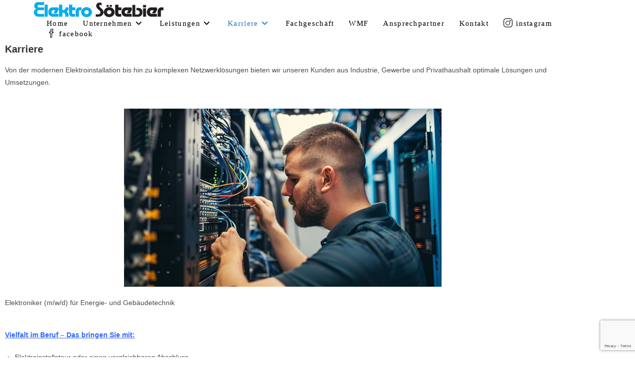

--- FILE ---
content_type: text/html; charset=utf-8
request_url: https://www.google.com/recaptcha/api2/anchor?ar=1&k=6LcKu4kqAAAAAFg2sdKDJY01bcYMhzBklr2hPfe_&co=aHR0cHM6Ly9lbGVrdHJvLXNvZXRlYmllci5jb206NDQz&hl=en&v=PoyoqOPhxBO7pBk68S4YbpHZ&size=invisible&anchor-ms=20000&execute-ms=30000&cb=46cbzgyuuud
body_size: 48621
content:
<!DOCTYPE HTML><html dir="ltr" lang="en"><head><meta http-equiv="Content-Type" content="text/html; charset=UTF-8">
<meta http-equiv="X-UA-Compatible" content="IE=edge">
<title>reCAPTCHA</title>
<style type="text/css">
/* cyrillic-ext */
@font-face {
  font-family: 'Roboto';
  font-style: normal;
  font-weight: 400;
  font-stretch: 100%;
  src: url(//fonts.gstatic.com/s/roboto/v48/KFO7CnqEu92Fr1ME7kSn66aGLdTylUAMa3GUBHMdazTgWw.woff2) format('woff2');
  unicode-range: U+0460-052F, U+1C80-1C8A, U+20B4, U+2DE0-2DFF, U+A640-A69F, U+FE2E-FE2F;
}
/* cyrillic */
@font-face {
  font-family: 'Roboto';
  font-style: normal;
  font-weight: 400;
  font-stretch: 100%;
  src: url(//fonts.gstatic.com/s/roboto/v48/KFO7CnqEu92Fr1ME7kSn66aGLdTylUAMa3iUBHMdazTgWw.woff2) format('woff2');
  unicode-range: U+0301, U+0400-045F, U+0490-0491, U+04B0-04B1, U+2116;
}
/* greek-ext */
@font-face {
  font-family: 'Roboto';
  font-style: normal;
  font-weight: 400;
  font-stretch: 100%;
  src: url(//fonts.gstatic.com/s/roboto/v48/KFO7CnqEu92Fr1ME7kSn66aGLdTylUAMa3CUBHMdazTgWw.woff2) format('woff2');
  unicode-range: U+1F00-1FFF;
}
/* greek */
@font-face {
  font-family: 'Roboto';
  font-style: normal;
  font-weight: 400;
  font-stretch: 100%;
  src: url(//fonts.gstatic.com/s/roboto/v48/KFO7CnqEu92Fr1ME7kSn66aGLdTylUAMa3-UBHMdazTgWw.woff2) format('woff2');
  unicode-range: U+0370-0377, U+037A-037F, U+0384-038A, U+038C, U+038E-03A1, U+03A3-03FF;
}
/* math */
@font-face {
  font-family: 'Roboto';
  font-style: normal;
  font-weight: 400;
  font-stretch: 100%;
  src: url(//fonts.gstatic.com/s/roboto/v48/KFO7CnqEu92Fr1ME7kSn66aGLdTylUAMawCUBHMdazTgWw.woff2) format('woff2');
  unicode-range: U+0302-0303, U+0305, U+0307-0308, U+0310, U+0312, U+0315, U+031A, U+0326-0327, U+032C, U+032F-0330, U+0332-0333, U+0338, U+033A, U+0346, U+034D, U+0391-03A1, U+03A3-03A9, U+03B1-03C9, U+03D1, U+03D5-03D6, U+03F0-03F1, U+03F4-03F5, U+2016-2017, U+2034-2038, U+203C, U+2040, U+2043, U+2047, U+2050, U+2057, U+205F, U+2070-2071, U+2074-208E, U+2090-209C, U+20D0-20DC, U+20E1, U+20E5-20EF, U+2100-2112, U+2114-2115, U+2117-2121, U+2123-214F, U+2190, U+2192, U+2194-21AE, U+21B0-21E5, U+21F1-21F2, U+21F4-2211, U+2213-2214, U+2216-22FF, U+2308-230B, U+2310, U+2319, U+231C-2321, U+2336-237A, U+237C, U+2395, U+239B-23B7, U+23D0, U+23DC-23E1, U+2474-2475, U+25AF, U+25B3, U+25B7, U+25BD, U+25C1, U+25CA, U+25CC, U+25FB, U+266D-266F, U+27C0-27FF, U+2900-2AFF, U+2B0E-2B11, U+2B30-2B4C, U+2BFE, U+3030, U+FF5B, U+FF5D, U+1D400-1D7FF, U+1EE00-1EEFF;
}
/* symbols */
@font-face {
  font-family: 'Roboto';
  font-style: normal;
  font-weight: 400;
  font-stretch: 100%;
  src: url(//fonts.gstatic.com/s/roboto/v48/KFO7CnqEu92Fr1ME7kSn66aGLdTylUAMaxKUBHMdazTgWw.woff2) format('woff2');
  unicode-range: U+0001-000C, U+000E-001F, U+007F-009F, U+20DD-20E0, U+20E2-20E4, U+2150-218F, U+2190, U+2192, U+2194-2199, U+21AF, U+21E6-21F0, U+21F3, U+2218-2219, U+2299, U+22C4-22C6, U+2300-243F, U+2440-244A, U+2460-24FF, U+25A0-27BF, U+2800-28FF, U+2921-2922, U+2981, U+29BF, U+29EB, U+2B00-2BFF, U+4DC0-4DFF, U+FFF9-FFFB, U+10140-1018E, U+10190-1019C, U+101A0, U+101D0-101FD, U+102E0-102FB, U+10E60-10E7E, U+1D2C0-1D2D3, U+1D2E0-1D37F, U+1F000-1F0FF, U+1F100-1F1AD, U+1F1E6-1F1FF, U+1F30D-1F30F, U+1F315, U+1F31C, U+1F31E, U+1F320-1F32C, U+1F336, U+1F378, U+1F37D, U+1F382, U+1F393-1F39F, U+1F3A7-1F3A8, U+1F3AC-1F3AF, U+1F3C2, U+1F3C4-1F3C6, U+1F3CA-1F3CE, U+1F3D4-1F3E0, U+1F3ED, U+1F3F1-1F3F3, U+1F3F5-1F3F7, U+1F408, U+1F415, U+1F41F, U+1F426, U+1F43F, U+1F441-1F442, U+1F444, U+1F446-1F449, U+1F44C-1F44E, U+1F453, U+1F46A, U+1F47D, U+1F4A3, U+1F4B0, U+1F4B3, U+1F4B9, U+1F4BB, U+1F4BF, U+1F4C8-1F4CB, U+1F4D6, U+1F4DA, U+1F4DF, U+1F4E3-1F4E6, U+1F4EA-1F4ED, U+1F4F7, U+1F4F9-1F4FB, U+1F4FD-1F4FE, U+1F503, U+1F507-1F50B, U+1F50D, U+1F512-1F513, U+1F53E-1F54A, U+1F54F-1F5FA, U+1F610, U+1F650-1F67F, U+1F687, U+1F68D, U+1F691, U+1F694, U+1F698, U+1F6AD, U+1F6B2, U+1F6B9-1F6BA, U+1F6BC, U+1F6C6-1F6CF, U+1F6D3-1F6D7, U+1F6E0-1F6EA, U+1F6F0-1F6F3, U+1F6F7-1F6FC, U+1F700-1F7FF, U+1F800-1F80B, U+1F810-1F847, U+1F850-1F859, U+1F860-1F887, U+1F890-1F8AD, U+1F8B0-1F8BB, U+1F8C0-1F8C1, U+1F900-1F90B, U+1F93B, U+1F946, U+1F984, U+1F996, U+1F9E9, U+1FA00-1FA6F, U+1FA70-1FA7C, U+1FA80-1FA89, U+1FA8F-1FAC6, U+1FACE-1FADC, U+1FADF-1FAE9, U+1FAF0-1FAF8, U+1FB00-1FBFF;
}
/* vietnamese */
@font-face {
  font-family: 'Roboto';
  font-style: normal;
  font-weight: 400;
  font-stretch: 100%;
  src: url(//fonts.gstatic.com/s/roboto/v48/KFO7CnqEu92Fr1ME7kSn66aGLdTylUAMa3OUBHMdazTgWw.woff2) format('woff2');
  unicode-range: U+0102-0103, U+0110-0111, U+0128-0129, U+0168-0169, U+01A0-01A1, U+01AF-01B0, U+0300-0301, U+0303-0304, U+0308-0309, U+0323, U+0329, U+1EA0-1EF9, U+20AB;
}
/* latin-ext */
@font-face {
  font-family: 'Roboto';
  font-style: normal;
  font-weight: 400;
  font-stretch: 100%;
  src: url(//fonts.gstatic.com/s/roboto/v48/KFO7CnqEu92Fr1ME7kSn66aGLdTylUAMa3KUBHMdazTgWw.woff2) format('woff2');
  unicode-range: U+0100-02BA, U+02BD-02C5, U+02C7-02CC, U+02CE-02D7, U+02DD-02FF, U+0304, U+0308, U+0329, U+1D00-1DBF, U+1E00-1E9F, U+1EF2-1EFF, U+2020, U+20A0-20AB, U+20AD-20C0, U+2113, U+2C60-2C7F, U+A720-A7FF;
}
/* latin */
@font-face {
  font-family: 'Roboto';
  font-style: normal;
  font-weight: 400;
  font-stretch: 100%;
  src: url(//fonts.gstatic.com/s/roboto/v48/KFO7CnqEu92Fr1ME7kSn66aGLdTylUAMa3yUBHMdazQ.woff2) format('woff2');
  unicode-range: U+0000-00FF, U+0131, U+0152-0153, U+02BB-02BC, U+02C6, U+02DA, U+02DC, U+0304, U+0308, U+0329, U+2000-206F, U+20AC, U+2122, U+2191, U+2193, U+2212, U+2215, U+FEFF, U+FFFD;
}
/* cyrillic-ext */
@font-face {
  font-family: 'Roboto';
  font-style: normal;
  font-weight: 500;
  font-stretch: 100%;
  src: url(//fonts.gstatic.com/s/roboto/v48/KFO7CnqEu92Fr1ME7kSn66aGLdTylUAMa3GUBHMdazTgWw.woff2) format('woff2');
  unicode-range: U+0460-052F, U+1C80-1C8A, U+20B4, U+2DE0-2DFF, U+A640-A69F, U+FE2E-FE2F;
}
/* cyrillic */
@font-face {
  font-family: 'Roboto';
  font-style: normal;
  font-weight: 500;
  font-stretch: 100%;
  src: url(//fonts.gstatic.com/s/roboto/v48/KFO7CnqEu92Fr1ME7kSn66aGLdTylUAMa3iUBHMdazTgWw.woff2) format('woff2');
  unicode-range: U+0301, U+0400-045F, U+0490-0491, U+04B0-04B1, U+2116;
}
/* greek-ext */
@font-face {
  font-family: 'Roboto';
  font-style: normal;
  font-weight: 500;
  font-stretch: 100%;
  src: url(//fonts.gstatic.com/s/roboto/v48/KFO7CnqEu92Fr1ME7kSn66aGLdTylUAMa3CUBHMdazTgWw.woff2) format('woff2');
  unicode-range: U+1F00-1FFF;
}
/* greek */
@font-face {
  font-family: 'Roboto';
  font-style: normal;
  font-weight: 500;
  font-stretch: 100%;
  src: url(//fonts.gstatic.com/s/roboto/v48/KFO7CnqEu92Fr1ME7kSn66aGLdTylUAMa3-UBHMdazTgWw.woff2) format('woff2');
  unicode-range: U+0370-0377, U+037A-037F, U+0384-038A, U+038C, U+038E-03A1, U+03A3-03FF;
}
/* math */
@font-face {
  font-family: 'Roboto';
  font-style: normal;
  font-weight: 500;
  font-stretch: 100%;
  src: url(//fonts.gstatic.com/s/roboto/v48/KFO7CnqEu92Fr1ME7kSn66aGLdTylUAMawCUBHMdazTgWw.woff2) format('woff2');
  unicode-range: U+0302-0303, U+0305, U+0307-0308, U+0310, U+0312, U+0315, U+031A, U+0326-0327, U+032C, U+032F-0330, U+0332-0333, U+0338, U+033A, U+0346, U+034D, U+0391-03A1, U+03A3-03A9, U+03B1-03C9, U+03D1, U+03D5-03D6, U+03F0-03F1, U+03F4-03F5, U+2016-2017, U+2034-2038, U+203C, U+2040, U+2043, U+2047, U+2050, U+2057, U+205F, U+2070-2071, U+2074-208E, U+2090-209C, U+20D0-20DC, U+20E1, U+20E5-20EF, U+2100-2112, U+2114-2115, U+2117-2121, U+2123-214F, U+2190, U+2192, U+2194-21AE, U+21B0-21E5, U+21F1-21F2, U+21F4-2211, U+2213-2214, U+2216-22FF, U+2308-230B, U+2310, U+2319, U+231C-2321, U+2336-237A, U+237C, U+2395, U+239B-23B7, U+23D0, U+23DC-23E1, U+2474-2475, U+25AF, U+25B3, U+25B7, U+25BD, U+25C1, U+25CA, U+25CC, U+25FB, U+266D-266F, U+27C0-27FF, U+2900-2AFF, U+2B0E-2B11, U+2B30-2B4C, U+2BFE, U+3030, U+FF5B, U+FF5D, U+1D400-1D7FF, U+1EE00-1EEFF;
}
/* symbols */
@font-face {
  font-family: 'Roboto';
  font-style: normal;
  font-weight: 500;
  font-stretch: 100%;
  src: url(//fonts.gstatic.com/s/roboto/v48/KFO7CnqEu92Fr1ME7kSn66aGLdTylUAMaxKUBHMdazTgWw.woff2) format('woff2');
  unicode-range: U+0001-000C, U+000E-001F, U+007F-009F, U+20DD-20E0, U+20E2-20E4, U+2150-218F, U+2190, U+2192, U+2194-2199, U+21AF, U+21E6-21F0, U+21F3, U+2218-2219, U+2299, U+22C4-22C6, U+2300-243F, U+2440-244A, U+2460-24FF, U+25A0-27BF, U+2800-28FF, U+2921-2922, U+2981, U+29BF, U+29EB, U+2B00-2BFF, U+4DC0-4DFF, U+FFF9-FFFB, U+10140-1018E, U+10190-1019C, U+101A0, U+101D0-101FD, U+102E0-102FB, U+10E60-10E7E, U+1D2C0-1D2D3, U+1D2E0-1D37F, U+1F000-1F0FF, U+1F100-1F1AD, U+1F1E6-1F1FF, U+1F30D-1F30F, U+1F315, U+1F31C, U+1F31E, U+1F320-1F32C, U+1F336, U+1F378, U+1F37D, U+1F382, U+1F393-1F39F, U+1F3A7-1F3A8, U+1F3AC-1F3AF, U+1F3C2, U+1F3C4-1F3C6, U+1F3CA-1F3CE, U+1F3D4-1F3E0, U+1F3ED, U+1F3F1-1F3F3, U+1F3F5-1F3F7, U+1F408, U+1F415, U+1F41F, U+1F426, U+1F43F, U+1F441-1F442, U+1F444, U+1F446-1F449, U+1F44C-1F44E, U+1F453, U+1F46A, U+1F47D, U+1F4A3, U+1F4B0, U+1F4B3, U+1F4B9, U+1F4BB, U+1F4BF, U+1F4C8-1F4CB, U+1F4D6, U+1F4DA, U+1F4DF, U+1F4E3-1F4E6, U+1F4EA-1F4ED, U+1F4F7, U+1F4F9-1F4FB, U+1F4FD-1F4FE, U+1F503, U+1F507-1F50B, U+1F50D, U+1F512-1F513, U+1F53E-1F54A, U+1F54F-1F5FA, U+1F610, U+1F650-1F67F, U+1F687, U+1F68D, U+1F691, U+1F694, U+1F698, U+1F6AD, U+1F6B2, U+1F6B9-1F6BA, U+1F6BC, U+1F6C6-1F6CF, U+1F6D3-1F6D7, U+1F6E0-1F6EA, U+1F6F0-1F6F3, U+1F6F7-1F6FC, U+1F700-1F7FF, U+1F800-1F80B, U+1F810-1F847, U+1F850-1F859, U+1F860-1F887, U+1F890-1F8AD, U+1F8B0-1F8BB, U+1F8C0-1F8C1, U+1F900-1F90B, U+1F93B, U+1F946, U+1F984, U+1F996, U+1F9E9, U+1FA00-1FA6F, U+1FA70-1FA7C, U+1FA80-1FA89, U+1FA8F-1FAC6, U+1FACE-1FADC, U+1FADF-1FAE9, U+1FAF0-1FAF8, U+1FB00-1FBFF;
}
/* vietnamese */
@font-face {
  font-family: 'Roboto';
  font-style: normal;
  font-weight: 500;
  font-stretch: 100%;
  src: url(//fonts.gstatic.com/s/roboto/v48/KFO7CnqEu92Fr1ME7kSn66aGLdTylUAMa3OUBHMdazTgWw.woff2) format('woff2');
  unicode-range: U+0102-0103, U+0110-0111, U+0128-0129, U+0168-0169, U+01A0-01A1, U+01AF-01B0, U+0300-0301, U+0303-0304, U+0308-0309, U+0323, U+0329, U+1EA0-1EF9, U+20AB;
}
/* latin-ext */
@font-face {
  font-family: 'Roboto';
  font-style: normal;
  font-weight: 500;
  font-stretch: 100%;
  src: url(//fonts.gstatic.com/s/roboto/v48/KFO7CnqEu92Fr1ME7kSn66aGLdTylUAMa3KUBHMdazTgWw.woff2) format('woff2');
  unicode-range: U+0100-02BA, U+02BD-02C5, U+02C7-02CC, U+02CE-02D7, U+02DD-02FF, U+0304, U+0308, U+0329, U+1D00-1DBF, U+1E00-1E9F, U+1EF2-1EFF, U+2020, U+20A0-20AB, U+20AD-20C0, U+2113, U+2C60-2C7F, U+A720-A7FF;
}
/* latin */
@font-face {
  font-family: 'Roboto';
  font-style: normal;
  font-weight: 500;
  font-stretch: 100%;
  src: url(//fonts.gstatic.com/s/roboto/v48/KFO7CnqEu92Fr1ME7kSn66aGLdTylUAMa3yUBHMdazQ.woff2) format('woff2');
  unicode-range: U+0000-00FF, U+0131, U+0152-0153, U+02BB-02BC, U+02C6, U+02DA, U+02DC, U+0304, U+0308, U+0329, U+2000-206F, U+20AC, U+2122, U+2191, U+2193, U+2212, U+2215, U+FEFF, U+FFFD;
}
/* cyrillic-ext */
@font-face {
  font-family: 'Roboto';
  font-style: normal;
  font-weight: 900;
  font-stretch: 100%;
  src: url(//fonts.gstatic.com/s/roboto/v48/KFO7CnqEu92Fr1ME7kSn66aGLdTylUAMa3GUBHMdazTgWw.woff2) format('woff2');
  unicode-range: U+0460-052F, U+1C80-1C8A, U+20B4, U+2DE0-2DFF, U+A640-A69F, U+FE2E-FE2F;
}
/* cyrillic */
@font-face {
  font-family: 'Roboto';
  font-style: normal;
  font-weight: 900;
  font-stretch: 100%;
  src: url(//fonts.gstatic.com/s/roboto/v48/KFO7CnqEu92Fr1ME7kSn66aGLdTylUAMa3iUBHMdazTgWw.woff2) format('woff2');
  unicode-range: U+0301, U+0400-045F, U+0490-0491, U+04B0-04B1, U+2116;
}
/* greek-ext */
@font-face {
  font-family: 'Roboto';
  font-style: normal;
  font-weight: 900;
  font-stretch: 100%;
  src: url(//fonts.gstatic.com/s/roboto/v48/KFO7CnqEu92Fr1ME7kSn66aGLdTylUAMa3CUBHMdazTgWw.woff2) format('woff2');
  unicode-range: U+1F00-1FFF;
}
/* greek */
@font-face {
  font-family: 'Roboto';
  font-style: normal;
  font-weight: 900;
  font-stretch: 100%;
  src: url(//fonts.gstatic.com/s/roboto/v48/KFO7CnqEu92Fr1ME7kSn66aGLdTylUAMa3-UBHMdazTgWw.woff2) format('woff2');
  unicode-range: U+0370-0377, U+037A-037F, U+0384-038A, U+038C, U+038E-03A1, U+03A3-03FF;
}
/* math */
@font-face {
  font-family: 'Roboto';
  font-style: normal;
  font-weight: 900;
  font-stretch: 100%;
  src: url(//fonts.gstatic.com/s/roboto/v48/KFO7CnqEu92Fr1ME7kSn66aGLdTylUAMawCUBHMdazTgWw.woff2) format('woff2');
  unicode-range: U+0302-0303, U+0305, U+0307-0308, U+0310, U+0312, U+0315, U+031A, U+0326-0327, U+032C, U+032F-0330, U+0332-0333, U+0338, U+033A, U+0346, U+034D, U+0391-03A1, U+03A3-03A9, U+03B1-03C9, U+03D1, U+03D5-03D6, U+03F0-03F1, U+03F4-03F5, U+2016-2017, U+2034-2038, U+203C, U+2040, U+2043, U+2047, U+2050, U+2057, U+205F, U+2070-2071, U+2074-208E, U+2090-209C, U+20D0-20DC, U+20E1, U+20E5-20EF, U+2100-2112, U+2114-2115, U+2117-2121, U+2123-214F, U+2190, U+2192, U+2194-21AE, U+21B0-21E5, U+21F1-21F2, U+21F4-2211, U+2213-2214, U+2216-22FF, U+2308-230B, U+2310, U+2319, U+231C-2321, U+2336-237A, U+237C, U+2395, U+239B-23B7, U+23D0, U+23DC-23E1, U+2474-2475, U+25AF, U+25B3, U+25B7, U+25BD, U+25C1, U+25CA, U+25CC, U+25FB, U+266D-266F, U+27C0-27FF, U+2900-2AFF, U+2B0E-2B11, U+2B30-2B4C, U+2BFE, U+3030, U+FF5B, U+FF5D, U+1D400-1D7FF, U+1EE00-1EEFF;
}
/* symbols */
@font-face {
  font-family: 'Roboto';
  font-style: normal;
  font-weight: 900;
  font-stretch: 100%;
  src: url(//fonts.gstatic.com/s/roboto/v48/KFO7CnqEu92Fr1ME7kSn66aGLdTylUAMaxKUBHMdazTgWw.woff2) format('woff2');
  unicode-range: U+0001-000C, U+000E-001F, U+007F-009F, U+20DD-20E0, U+20E2-20E4, U+2150-218F, U+2190, U+2192, U+2194-2199, U+21AF, U+21E6-21F0, U+21F3, U+2218-2219, U+2299, U+22C4-22C6, U+2300-243F, U+2440-244A, U+2460-24FF, U+25A0-27BF, U+2800-28FF, U+2921-2922, U+2981, U+29BF, U+29EB, U+2B00-2BFF, U+4DC0-4DFF, U+FFF9-FFFB, U+10140-1018E, U+10190-1019C, U+101A0, U+101D0-101FD, U+102E0-102FB, U+10E60-10E7E, U+1D2C0-1D2D3, U+1D2E0-1D37F, U+1F000-1F0FF, U+1F100-1F1AD, U+1F1E6-1F1FF, U+1F30D-1F30F, U+1F315, U+1F31C, U+1F31E, U+1F320-1F32C, U+1F336, U+1F378, U+1F37D, U+1F382, U+1F393-1F39F, U+1F3A7-1F3A8, U+1F3AC-1F3AF, U+1F3C2, U+1F3C4-1F3C6, U+1F3CA-1F3CE, U+1F3D4-1F3E0, U+1F3ED, U+1F3F1-1F3F3, U+1F3F5-1F3F7, U+1F408, U+1F415, U+1F41F, U+1F426, U+1F43F, U+1F441-1F442, U+1F444, U+1F446-1F449, U+1F44C-1F44E, U+1F453, U+1F46A, U+1F47D, U+1F4A3, U+1F4B0, U+1F4B3, U+1F4B9, U+1F4BB, U+1F4BF, U+1F4C8-1F4CB, U+1F4D6, U+1F4DA, U+1F4DF, U+1F4E3-1F4E6, U+1F4EA-1F4ED, U+1F4F7, U+1F4F9-1F4FB, U+1F4FD-1F4FE, U+1F503, U+1F507-1F50B, U+1F50D, U+1F512-1F513, U+1F53E-1F54A, U+1F54F-1F5FA, U+1F610, U+1F650-1F67F, U+1F687, U+1F68D, U+1F691, U+1F694, U+1F698, U+1F6AD, U+1F6B2, U+1F6B9-1F6BA, U+1F6BC, U+1F6C6-1F6CF, U+1F6D3-1F6D7, U+1F6E0-1F6EA, U+1F6F0-1F6F3, U+1F6F7-1F6FC, U+1F700-1F7FF, U+1F800-1F80B, U+1F810-1F847, U+1F850-1F859, U+1F860-1F887, U+1F890-1F8AD, U+1F8B0-1F8BB, U+1F8C0-1F8C1, U+1F900-1F90B, U+1F93B, U+1F946, U+1F984, U+1F996, U+1F9E9, U+1FA00-1FA6F, U+1FA70-1FA7C, U+1FA80-1FA89, U+1FA8F-1FAC6, U+1FACE-1FADC, U+1FADF-1FAE9, U+1FAF0-1FAF8, U+1FB00-1FBFF;
}
/* vietnamese */
@font-face {
  font-family: 'Roboto';
  font-style: normal;
  font-weight: 900;
  font-stretch: 100%;
  src: url(//fonts.gstatic.com/s/roboto/v48/KFO7CnqEu92Fr1ME7kSn66aGLdTylUAMa3OUBHMdazTgWw.woff2) format('woff2');
  unicode-range: U+0102-0103, U+0110-0111, U+0128-0129, U+0168-0169, U+01A0-01A1, U+01AF-01B0, U+0300-0301, U+0303-0304, U+0308-0309, U+0323, U+0329, U+1EA0-1EF9, U+20AB;
}
/* latin-ext */
@font-face {
  font-family: 'Roboto';
  font-style: normal;
  font-weight: 900;
  font-stretch: 100%;
  src: url(//fonts.gstatic.com/s/roboto/v48/KFO7CnqEu92Fr1ME7kSn66aGLdTylUAMa3KUBHMdazTgWw.woff2) format('woff2');
  unicode-range: U+0100-02BA, U+02BD-02C5, U+02C7-02CC, U+02CE-02D7, U+02DD-02FF, U+0304, U+0308, U+0329, U+1D00-1DBF, U+1E00-1E9F, U+1EF2-1EFF, U+2020, U+20A0-20AB, U+20AD-20C0, U+2113, U+2C60-2C7F, U+A720-A7FF;
}
/* latin */
@font-face {
  font-family: 'Roboto';
  font-style: normal;
  font-weight: 900;
  font-stretch: 100%;
  src: url(//fonts.gstatic.com/s/roboto/v48/KFO7CnqEu92Fr1ME7kSn66aGLdTylUAMa3yUBHMdazQ.woff2) format('woff2');
  unicode-range: U+0000-00FF, U+0131, U+0152-0153, U+02BB-02BC, U+02C6, U+02DA, U+02DC, U+0304, U+0308, U+0329, U+2000-206F, U+20AC, U+2122, U+2191, U+2193, U+2212, U+2215, U+FEFF, U+FFFD;
}

</style>
<link rel="stylesheet" type="text/css" href="https://www.gstatic.com/recaptcha/releases/PoyoqOPhxBO7pBk68S4YbpHZ/styles__ltr.css">
<script nonce="iNVQH_e-6VewCv6lGtvjPw" type="text/javascript">window['__recaptcha_api'] = 'https://www.google.com/recaptcha/api2/';</script>
<script type="text/javascript" src="https://www.gstatic.com/recaptcha/releases/PoyoqOPhxBO7pBk68S4YbpHZ/recaptcha__en.js" nonce="iNVQH_e-6VewCv6lGtvjPw">
      
    </script></head>
<body><div id="rc-anchor-alert" class="rc-anchor-alert"></div>
<input type="hidden" id="recaptcha-token" value="[base64]">
<script type="text/javascript" nonce="iNVQH_e-6VewCv6lGtvjPw">
      recaptcha.anchor.Main.init("[\x22ainput\x22,[\x22bgdata\x22,\x22\x22,\[base64]/[base64]/[base64]/[base64]/[base64]/[base64]/KGcoTywyNTMsTy5PKSxVRyhPLEMpKTpnKE8sMjUzLEMpLE8pKSxsKSksTykpfSxieT1mdW5jdGlvbihDLE8sdSxsKXtmb3IobD0odT1SKEMpLDApO08+MDtPLS0pbD1sPDw4fFooQyk7ZyhDLHUsbCl9LFVHPWZ1bmN0aW9uKEMsTyl7Qy5pLmxlbmd0aD4xMDQ/[base64]/[base64]/[base64]/[base64]/[base64]/[base64]/[base64]\\u003d\x22,\[base64]\x22,\x22w6UoKcO5SjNCRMOhwo1TWsKxw5/[base64]/Ds8O9wp7CtcOIYgg3w77CnsOhw4XDvAgPNDREw4/DjcO0Cm/DpFzDlMOoRUXCs8ODbMKowrXDp8Ofw47CtsKJwo1Cw509wqdVw7jDpl3CnETDsnrDvsKXw4PDhwtrwrZNTsKXOsKcJMOkwoPCl8KFXcKgwqF4JW50A8K9L8OCw7gvwqZPXcKRwqALeStCw55GWMK0wrkLw4vDtU9rWAPDtcONwr/Co8OyDxrCmsOmwq41wqErw4dOJ8O2ZnlCKsO5UcKwC8OXPQrCvlcVw5PDkWYPw5BjwpAEw6DCtHMMLcO3wrnDpEg0w7vCglzCncKFLG3Dl8OdJ1hxR1kRDMKrwqnDtXPCmMOow43DslnDvcOyRAvDsxBCwpJbw65lwrrCqsKMwogpGsKVSS3CnC/CqijCsgDDiVUfw5/DmcK5EDIew5wtfMO9wr4qY8O5ZVxnQMONF8OFSMO8wo7CnGzConwuB8OQAQjCqsKzwrLDv2Vrwp59HsO0F8Ofw7HDsg5sw4HDgGBGw6DCoMKswrDDrcO2wonCnVzDtwJHw5/CnyXCo8KABmwBw5nDpsKvPnbCuMK9w4UWMm7DvnTCgcKVwrLCmykLwrPCui/CtMOxw54GwqQHw7/DswMeFsKGw7bDj2gcL8OfZcKlNw7DisKKWCzCgcKSw4crwoksFwHCisOdwoc/R8OYwoo/a8OuYcOwPMOgIzZSw6sbwoFKw5DDs3vDuSjCrMOfwpvCo8KVKsKHw5LCqAnDmcO9ZcOHXG8PCywlEMKBwo3CjxIZw7HCpW3CsAfCihVvwrfDicKmw7dgCnU9w4DCmF/DjMKDFXguw6V3ccKBw7c+wqxhw5bDqE/DkEJUw4sjwrciw4vDn8OGwpbDicKew6QqHcKSw6DCpRrDmsOBa1jDolnCncOYMj/Cu8KmYlTCrMOQwo0cIhw0wpfDtWARW8OFRsOcwpzClBXCu8K+dcOIwpfDsid3NznCmArDrsKEw6pCworCocOCwofDmybDssKTw5zCmDoQw73CnA3Dp8OQKCEoLUPDvMOTfgjDnsKuwoAEw5XCjnQhw7xJw4rDgiXCh8O+w4/[base64]/[base64]/[base64]/JUvDv8KSCMO7w5PCsEfCsMKDw4QabWc5w6rCo8Owwp8tw7vDlEHDvgXDsm8Vw4TDgsKuw5/DrsKcw4bCmgInw4cKTMKZAUHCuRXDhEQpwpECHlckDMKKwpFBKEU+SlrCli/[base64]/CmjvDhMOwdsOPPiHChsKnBsKxw5YcQTpFNsOAPcOywqXDpcK1wpEwfsKrVsKZwrtpw6TCmsKsGhbCkjEkwqYyEGpWwr3CiyTCqMOnWXBQwog4LF7DrsOKwoLCqMKowrHCt8K/wobDiwQqwr/Cg23CtMKIwok4T1LDvMKAwqTDuMO5wrRFw5TDiQ4GDUTDuCvDuUkOVSPDh3slw5DCo1MkQMOWJyYWJcOewr7ClcOLw6DDjxsRZcKXI8KNFcOnw7MufsKeIcK1wo7CilvDrcO8wqVHwr/[base64]/bT9SwolWIzsYw4jCucKxw4XDtcKkwq3DnsKIwo9geMOlw6fDlMO+w6wRcS7DlFYOF1EVw5sywoRlwp/CtHDDlWcfVCzDpMOEXXnCgS7Dp8KaAQfCmcKyw53CvsKACkFpPlJ6IcK9w6AnKDbDn3Rzw7PDpkgLw5I/woLCs8KnMcOZw57DhsKoA3LCt8K9B8Kew6dFwqLDnMKGO2LDmScyw5rDjEYlQ8KnV2FGw4vCs8OUw6/DlcK2Ll/[base64]/Dh0rCh8KYRABSd2vChnnDrcKrwppLfid0w53CmToeZnzCrmXDnQErVSTCpsO6SMKtalRIwoZHPMKYw5kUfFIxWcOpw7rCv8OIEVdWw7TCp8O0JEghCsOuBMKXLC3Cv0Zxwq/[base64]/DgMKYw6MhPcO3GcKIwoXDi8OMJsOlVwR5wogtGMOhVcKYw7bDgShNwoJzGzBbwo/CsMKZIMOTw4Ycw7zDj8OSwprCmQVfK8KyYMOiPDnDjl7CrcOSwo7DjMKkwpbDsMOHGVZswod7bARfRMOrXBrChsOnd8KuUMKjw5DCj27DoSQewoE+w6ZzwrnDq0F6HsKUwojDuEhKw5BfGMOwwpzCvcO8wqxxK8K+fiZKwqDCo8K3cMKkNsKqZ8KxwqUXwr/DlzwMw4N2Sjgpw4fCscOZwqXChU57I8OUw4rDncKAfcKLM8OeWiYbw59Mw7zChsKywpXDg8O6fMKrwoZFw7geXMOewpvCi1x5ScO2JcOCwo5LIHDDpHPDqUzDg1TCsMKkw7Rkw4nCs8O2w70FDmrCiRzDkyN3w6wZeUjCqnbCmMOmw6tUAQUkw43ChcK4w4/CvcKOCz8+w68jwrp3EhFWXcKGdgTDkcONw6jCn8Ksw5jDjsO9wp7DvynCnMOKPzHChC4pRUEYwqXClsKGKsK1W8K3DUvCs8KKw4EVVsK5AWtvCcK9TsKjSF3CrEbDu8Orw5HDrcOyTcOawq7DrsKaw7/[base64]/DvsOLwqPDq8KywqDDtsOIDE1XdElAw77CkRFjW8KDJMOoCcKdwpkKwqXDoCF2wooMwo0OwqZge00ow6UUAWpsMsKjCcOCImUVw6nDh8OMw5DDjU0JWMO+ATLCvsKFTsKCXg/DuMOAwqQ5EsO4YMKPw5cDa8O1UcK9w6gww5dcwqvDncO6wobCqDfDrcKhw5FZDMKMFcKgScKTaWfDu8OWbD1NIicCwpJvwqfDh8Khwpw+w5/[base64]/wocww5wvw7wnRjTDo8KMLMOLw7hAwoXCvMKbw7HCiEkXwrvCucKQe8KPwqHCqMOsV1vChAfCq8O6wr/Ds8KnTsObAgbCmMKQwp/DgCTCvcO/FT7CmMKKfmUSw6w+w4vDhWnDq0rDksKzw7I0W1nCtnPDi8K+asOkTsK2f8OVSXPDn2xtw4FHT8OERxokcFdlwqzCmsOFMkHDgsK9w73CjcKXBl8rfWnDu8OsYMKCQyUaWRxQwrnDmwEww67CucOqPytrw4jCk8KUw79rw4E4wpTCjVhhwrEaEg4Vw5/DncKvw5bCtmHDikxHfMKYe8K8w5XDk8Kww48LDCYiIFFOQMOhT8ORbMKWAgfCqMOTbcOlG8KwwobChTzCpQAuPkgww4nDkMOOFQrClMK5LkXClsK+TAnDkxPDnmjDlCHCvMKnwp0rw6TCkX90c2LCkcOBfcKmwqhBdV3Cg8K5FCEbwponIjYVFEE4w4zCvMO/wqhAwofCmsOLQcOFHcKQcibDi8K8ecKYRMOvw4BCA3nCmsOkAMO3PcK3wrFJMTR2w6nDn1QsDMOrwq/[base64]/UMOsVMKew5pqw43Dk1bDiljCmFHDrQbCgTfDi8OkwqBZw4zCiMOkwpQQwq5Fwoctwp9Pw5/DssKONjbDpirDmQLDm8ORZsODB8KbTsOsacOHRMKiCAc5YCTCn8KFP8O9wq0TEiovD8OBwoFGP8ONAsObQMOkwpvCl8KowpkuOMO5ETTDsB7DhgvDsWvDvXEawocXfHEmfMKHwqfCuGnCgHcSw7TCq0fDiMO/dsKcwo5swoLDpMK6woUQwqHCtsKnw5Faw5BewonDkcO8w6zCkDrDvzbClMO5bxTDjcKEBsOMw7PCuhLDrcOCw4hfX8KNw7BTJ8OdcMKpwqo4L8KDw73DuMOgQQDCuGvDnF8xwq8VWlZhdETDuWDDocOxBiISw4ATwo9Fw5jDpcKlw58DBsKCwqlGwrQCwpTChi7DuH/CmMOnw6TDl3fCvMODwrbCh2nCnMOgRcKDbCXChzDDkmnDgMKWd1F7wqnCqsORw6gfCwUfw5HCqCXDpMKma2TCn8OZw6vCocOAwpXCmsKpwpMqwqLChGfDnDvCr3jDiMK7EDbDi8K7IsOeVMO5CXk0w5vCmVPCgVAEw7jCncOpwqh8PcK4KXR/G8Ovw74xwrrCq8OMHMKRWjBQwonDjk7DuHkdLATDssOHwrFhw5sNwrbCg3HCksOWYcOIwqh4NsOhIsKhw5LDv0kTA8OYU27CjyPDhGg8bcOsw4jDjjwqasK5w7xsc8OtHyXCosKzYcKwSsK8BT/[base64]/DkMKPw7nDv8KJwronwoBoOEQ5KcO2w77DnRXCiHR3XDfDr8KwfcOcwrjDnsKtw6nDuMKrw6PCvzVywoZ2D8KLSsOywp3CqGoCwpkPZ8KGD8OOw7XDqMOVwq9dFMONwq0oLcK8XixCw5LCg8O9wpLCkCA/UUlIScK1wrrDihNww5MbW8OCwqVOYsK8w7zDgmZIwqcrwq9+w58+wrrCgnrCo8KjKy7Co1zDlcOfCWTCucOhXjnDucOfcXlVw7TCmETCpcOJb8KSRzLCg8KJw6fDq8KYwonDo1YxLmQYYcO3E0t1w6B+WsOswox4NVR5w4PDtw8ieiZ/w5LCncO6MsOTw4Nww7FOwoAhwrLDlF1dBxEIPxNcXVrCt8OjHXITI1DDkj/DvTPDu8O+I3NPIE4HacK7w4XDmlVDFUMrw7LCu8K9HsO3w7pXdcOpIQUxG1PDv8KQTmnCmhxaR8K+w4rCucKHOMK7LMKWAQDDrsOYwr7CnhXDhnx/bMKIwqDDr8Ozw7pHw6Aqwp/Cg2XDmThpWsKWwobClcK7JRR9KcKjw6ZLw7bDg1XCvMO4d0YSw59iwpVgUcKqUh1WQ8OqTsOHw5vCvwBmwpV9wqDDp0YKwoxxw7/[base64]/[base64]/[base64]/Cg2hxwppxNCpBU8KfecKEDhllCwJbIMOFwrXDsjvDl8OQw6/DlXfCi8KJwpcwIWfCrMKgV8Ksc21Rwo19wpHDhMKkwqXChMKLw5dsesO9w6QxV8OhIFJ/NmXCkGrChhTCscKCwrjCicK1wo3ClydjPMO/ZT/DrsKkwptLOCzDqV3Dv3vDmsK+wo/Dt8K3w7I+MmfCjmzDuAZGH8O7wozDpi3ChV/CsHpgA8OuwqsmLiYSAcK9wpgIw4TDtMOOw5VDwoXDjyIbwrvCow/CtcKgwrhPP3jChCzDk1rCvxrDucOawoVUwrTCoFd5SsKQaADDkjciHCLCnXDDtcOmw4nCkMOSw5rDjBTCnkE0ZsOnwqrCo8KrZcK8w5cxwo/DucK9wqFXwos6wrFIbsORwr5IUsO7woMXw71OQsK0wr5Pw7/DjUl9wrXDvcO5KHDDrTJEHjTCpcOEUMO7w7zCtcOnwq8fMFbDuMOaw6vCjcKiU8KWBHbClnVkw49sw4jCicKzwojCmMOVXsKmw4ZNwqY7wqbChsOCQ2p1XWl5woZ0wqEbwp/[base64]/CgzpOCMO6G0bDoHvCuVATZX7CosKzwqAUw4oKdcOZTHLCqMOMw4fDgMOMblnCucOpwoMBwpspMABZI8OGIVFVwq/CucOdUTI0G1t9HsORZMOtBEvCjDo0QcK8J8K4dx8Dwr/[base64]/w7nDucOhw6V8wq/CpcOowo/CoScowqMPw4zDrSHCn0fDq1zCjlzCkcOqw6nDs8O4aV4awp4LwqHDv0zCrMOiwpzCgxp8DU/DocO6YFIHCMKkTh8cwqTDpybCncKlEXDCh8OMBMOIw7TCtsONw47Dj8KYwprCjWxswpw4ccKKw4lGwr9nwpLClD/[base64]/[base64]/DjiQJSMKZIMKCw7PCm8OfawZ+w6DCnifDtzLDji9sHhASFBzCnMOtGSZQwrjCjHLDmDrClMKyw5nDssKAQGnCsSbCmzMzRl7Cj2fCsC7CisOTETbDm8Kkw7vDtWJWw5Bfw6vCrzHCkMKVEMOCw5bDucO6wo/CnydFw4zDhS1xw5DCqMOxwofCilMxwp/DqXzDvsKXLcKgwo7CjWI8wr4/XlzCgMKcwoIpwqMkf0xhw7DDvm5TwppewqDDhwsRPDp/[base64]/DlhnCn8K6wpt8d8ONDGVKJcKIZ8KdBjIGDyzCtgDDjsO6w6HCtBB0wrMTR2UNw4cWwqgKwrrCmHPCkXJHw4UzQGHChsOJw6rCkcO6ag1wS8KuMUAOwrxub8KxWcO4f8Kiw6xKw4fDjsOew55Tw7t+Q8KIw4vCokbDrhdgw5bChsOoZ8KawqlyFEDCsQLCv8K/JcOsOsKbABrCoWQDEsKvw4XCn8O2wpxtw6HCtsKQCMO9EFRTL8KOFA5raHLCvcKUw4duwpjDsgLDk8K4QMO3w7oMXcOowpTCtMOHGxnDtFLChcKEQcO2wpfCsivCqgwIIMOAdMK3woXDqWPDg8Kdw5/DvcKAw54ZWwvCusOtRDAnacKjwoMlw7g8wo/Cj1hbw6QJwp3CvRMwUGY8MHDCnMO1IsKQUjkgw7dAVMONwq4EQMK9wrg0w53DqHkbY8K1GmtTCcODb3LCgVvCscOaRQHDoSEiwqhwUD0Uw4/[base64]/[base64]/CyDDnMKsw5PCssO+woJiw7fCkznDmcO5w5bCmWbCmDzCisOuQTN+O8OKwpdTwqPCnVttw51SwpZZMMOFwrYLZAjCvsK/w7dPwpgWWsOhEMKUwodRwps5w4tBw6rCkzfDrsODaUjDvR94w7HDksOJw5BWC23DsMKOw41KwrxLBCfDgGRYw7rCt0tdwp1pw4XDoxfCu8KoIkIdwrpnwoFrYcKXw7BHw7PDiMKUIikGWR0KaxIgKG/DlMOzFiJYwo3ClMKIw7vCicOcw4dFwrPCqsOHw5fDs8KjIVtuw5pJBMOEw5/DjC7DocO0w6odwr9mBsOuUcKZbU3DhsKIwpnDtUA1bgEKw7orTsKZw4bCp8OkWDR/w4RgPsOHf2/CpcKZwrxBOcO/fHXDgcKRCcK0KVUFYcKRDiE7WxAvwqzDlMOeEcO3wpVAQiDCgX/CvMKfcgZawqEHGcK+CSDDqsO0dUdHw4TDscKOJENcHsKZwqULGCd9HcK+SlrCnRHDgTxjW1nDgzQsw51AwqI3MT8/VUnDv8OZwqpTc8O5KB5CLcKid0BtwokjwqLDoy5yYW7DsyPDgMKiPcKow6bCn3t3OMONwqRPNMKlOSHDvVA1IywifV7ClsOpw7DDlcK9w4XDj8OnWsOLXGsXw5jCrHQPwrcbRMKlbV/[base64]/[base64]/CghPDksKaPMKVw5MLw43DtcOQw7p+FMO6G8O6w7PDqChiUxrDjDzCu2LDkcKOc8OMLiwCw4V2O3LDtcKBMMK8w6YrwqYpwqYxwpTDrsKjwrPDlWYXNFHDjcOPw67DqMKPwoTDqS1pwp9Ww4XDk1nCg8OdIsOiwprCnMKidMOTDlwzAcKqw4/Ci1fDlsKcXcKNw4onwo4VwrvCusOww6PDmlvClsKXHMKNwp/DmsKmb8KZw6kIw6NMw6x0HsKhwo5swqkObErCiEfDu8OFDsOQw5vDrRLCrwtcL2/DoMOlw4XCv8Oew6rCv8Ohwr7DoifCqFY7wqZiw6DDn8KSw6jDkcO6wovCuQ3DkcOlA1V9cwkPw6jDtRHDpcKxNsOWX8O/wpjCtsOhFMK4w63DglDDjsOkVsOCBTnDhlYAw7h5woJXbcOqwqbCgSsrwpZIOjFqw4XDjk/[base64]/DjsKCB8ODKmBWwpHDl1bCv8Otw5cFw7MFeMOBw7Vuw7hIwonDusOuw7AnEGV1w4bDjMK6dcKGfwLCrAdKwr7DnsKPw64cLwd2w5/Dg8OVchNEwqDDpcK8fcO1w6TDl2Z9Q0XCocO9V8K2w5HDnA3CicOdwp7CncOJW1RDNcKswp0Mw53DhcK3wq/CvhTDqcKrwrEoVcOfwrJzP8KYwpJ/PMKvA8Khw4Uma8KBB8KSw5PDhWcYwrRYw5gsw7UFCsOmwolSw7gnwrMYwrrCs8OQwrthP3XClcOOw7tUQ8KGwpZGwr8zwq7Cp3zCnmB/w5DDqMOrw7Row5AeKMKHesK5w7bCrAvCgF3Dj3rDgcK3AMOQasKaIsKjMMOew7Few5zCvsKmw4LCvMOAw4PDksOvTigJwrxkbcOeIDLCnMKcOlfDt0QfUcO9O8OEesKqw5NWwp84w4B/wqdtEkZdaBvCpyAjw4bDisO5XjbDm1/CkcOGw445wrnDnGrCrMO/[base64]/DsWhGwq/[base64]/e03CmsOSwq3DmC8Dw7jCnxFxwoQjB8KMw44YLsOAY8KVKsO3AsOEw4bDigXCg8O6UW5OO17DscObFcKkOEARQDUNw4p3wohhc8OCw480WBRhJ8OzQsOTw5PDrgDCuMOowpHCty/DujHDpcKxA8OGwoNJXMK9X8KtbxPDhcOVwq7DpmJGw73DicKJRAzDssK2wpfCmRjCmcO3fEk2wpBeAMOxw5I8w4XDpmXDtBkfUcOZwqgbJMKVQUDCiwptw7LDusOYJ8K3w7DCgUTDnsKsOA7CgTfDqMOcEMOCRMOCwq/DusO6IsOrwq7DmsKCw4LCgjnDnsOEA1N/VVHCgWYpwrxEwpM2w5HCmFVoMMKpU8OLA8OVwqkZXMOTwpbCjcKFARbDicKfw6owK8K7ZG5pwoBAL8OZVFIzSFcNw4MeRH1iYcOQVcOFUMOmwqvDm8OQw6Uiw648bMOJwoNUUko+w4TDkmk0MMObWEQmwpLDuMKsw6JJw5rCqsKrYMKqw7rDvU/[base64]/[base64]/DqMKxemI6VMKCD8OCw7vDtcKDdA4hw4PCjkvCmF3CjMOqw53DsQBEw6V/LDrChj7DjMKCwrxZAy0kARPDrnHCmC/DmsKtacKrwqzCry4HwpDClcKcEcKSCsOUwo1ADMKqFGYEbsOTwp1EGXtnAcKhw599P15jwqHDk0gew7/DlMKAIMObVFvDin07GTrDhgFqWMOhfsKfL8Ogw4/DocKgBh8ecsO/[base64]/Chhhce1UIw7nCjcK+IcKJWSoUw6bDgmHDmRLClMK+w4zCkB8EQsK3wr0FfcOOWh3CpQ3CnsKvwqwnwqjDmXfCpcOxZUwdw7bCmMOoecO8I8OgwofDnkPCnEYQfG7CiMOowrzDt8KIHW/Dl8Orw4rCiEVDd0rCsMOkRsOkImjDvcObAsOIaWLDisODBcKwYBfDp8K+CsOfw5QIw41AwoDChcOHNcKew60Aw7pVUE/CmMOXRMKbwqjCpcOlwoN4w77ClMOhdUIIwp7Dg8O8wppTw47DocKRw643wrXCmlXDl3hqJjlew7wZwrLCuGrCgSfCmFZPc20hY8OfO8OKwqrCjSnCtwzChcOGJVwjKcOVXCscw7kUV3JRwqknwpHDucKaw6nDmMOtUyhqw7bCjsO0w6taB8K4Ph/[base64]/Cm8OGw4gIZ1vCq0TDuWhZTlXDo8O4I8KcFhIpw7zDgRcZVS/Dp8KIwp8BasOBawhPC0dLw61Pwo7Cq8ODw5DDqwYqw6HCq8OMwpvCrzItYTBGwqjClnxYwqklS8K4XMOnZhZ1w4vDh8OATzlqZh/CgsOZSRHCgMO9djM1RiEzw4V1AXfDj8KxS8KiwqB7wqbDssObRUHCoW1WLjF3OsKVwr/DswPClcKSw6AhWxZew5p4XcKJMcOyw5ZDG0k+VcKtwpI2NFV0YRHDkR3Co8O/[base64]/ClcOIGcK4wrIYdxBOD3fDsQ8/[base64]/DmHQ4CsOOwprDuE8CSMOrwo7Dn8KDPMKVwpvDsMO6w7FPPWtQwpwpHsKXw4XCoSw0wpTCjXjCt0HCpcKtw58QNMK+w4AIdSNrw4nCt0doVDY0UcKXAsO/VgjDlX/CvE54W0Q0wqvCrSczBcK3I8OTMjrCklhwIsK3w4p/E8O5wpQhB8Ktw7bDkGwrBgxiPgMhI8Kuw4HDjMKfdsKYw7lIw7HCohnCvwZJw5HCplTCmsKewqA/w7LDkVHCmENvwoEUw6jDrQwPwqIjw6HCtUjCsDV7fmN+awtxwoLCo8OrNcKnUm8MQ8Ofwr/CiMOGw4HCm8OxwqslDQnDjiEHw7AUacOswoLDjWLCnMK/[base64]/DjMOwwp/DnX3CpD1pwqLCnMOSwqE7Wjp9wqAzwpshw5LDpW1XLAbCjw3DmS9VNQMpD8OrRH8HwoJqc1huQyTDmGwrwpHDpcKcw4MoPAHDk0kEwpUZw53ClBJrXsOAeDZxwr1LM8Oowo4vw4zClHsUwqTDmMKYZh7DqVvDo2Nqw5EuD8KHwpgWwqLCoMKuw6/CpyBBP8KfTsKsFCvCnAvDhMKgwopebsO3w4MwTcO4w7lKwrVaIcKYKmXDikDCs8KhMAxJw5YoAXfCsCtRwq/Cn8OkQsKWc8OSIcK1w43CjsOUwqZYw55qUgHDnxB/TWIRw65gU8K4wqgJwrDCkj4XP8KMBw5pZcOywoPDgyFMwqNrLlzDoSzDhzTCknvDjMKnd8Kiw7ECMTx0w45Xwqtgwrx0FWfDpsOYHT/DuyVuMsK9w5/DoSd7Q1HDmQbCjcKcwrMuwoodCjd9esK+wr5Lw6Ayw7VzdA4mT8Oyw6cRw5/Dn8O0M8OkIGxlRcKtYS0+KyjDnMOQPcOTQsOGc8K/w4/[base64]/HMK9C2HDr1vCkcKQwotOCmVdwo3CiDQFdcOvKcKkKsKxHFk2MsKQOzcRwpoTwqplf8OEwqHCg8KyXcO+w7DDmH96KHfCsHHDmMKPMFTDr8OkWlZnYcOKw5gkBBjChQbCvT/ClMKHDCTDs8KMwo0BURNCPgXDoyjCqcOvFxZIw7BheinDpcKYw7Vdw5YiQsKEw5cAwrPCmMOqw6FKM1omcBTDg8K5KhLClcKkw4PCicKEw4w/ZsOLf1R9dBfDo8OWwrdXEUXCo8Kywqx4ZVlKwp8xUGbDihLCpmsEw4bCpE/ClMKJBMK0wo83w60uRj0ZYTh3wq/Dkh1Sw4PClifClg1LGjPCkcOObUHCisOFbcORwrgbwq3CsWcywp4xw71yw73CssKJKl7DlMKnw4vDqWjDrcO1w4zClcO1UMKkw5HDkRcvH8OLw5B9OGYiwoTDghvDmBMeBx/Cj0rCnlhhacOdPB4nwqMGw7RIwqfCnjXDjEjCu8OveTJoSMOyVTfDgXQrAG0swo/DhMOHBTF+ecKJQsKOw5waw4LDscOYw798MSsWA1twEcKUeMKzQcKZBB7DjnrDuXPCtwJDBz1/wod/HyTDqUIONsKqwqgJN8Kzw4pRwq5bw5jCisOnwrvDijzDqkLCsCsow7NywqHDk8Olw5TCvSEIwqLDrkbDosKtw4YEw4XCoWTCtBZsU2IXOgzDn8KSwrVRwoLDkw/[base64]/w49/wp3CqC/DqsOiw6UhdcOBw6BvE8KFw6VLw6YqIVzCvcKXAcOuZMOwwrnDtcOxwoNbVEQNwrXDiGVeXFrCgsOEOwkywrHDgcK6wqpBS8OtAj1GHMOBE8O8wrvCl8KIA8KPwpjDlMKyaMKGHcOtRTZKw5YWRRQEWsOqD3lsNCzCj8K/[base64]/wqYfJMK6HcOVw7fDm8KYDwFoRsKkX8Otw7sqwr7Du8OaBsKIaMKEKGXDl8OxwpAJaMOBGx9/H8Oow6tMwo0iZsO/M8O6wodcwpY0w7HDvsOJVQrDosOowrURCn7DvMO2AsO0QV/Cqw3CgsOla1YTXsK5KsK6Oy8MXsO1DMKIe8K3LsOWLSkECmsAW8OxKxkLeBrDhk9nw6kFUQtjeMOwXU/Clnlkw7xbw5ReaHRHw5zCvMKJZUhYwrdQw4lNw7zDojXDgXnDqcOGVifChCHCq8O0IcK/[base64]/CkBI2wq3CjsOnwrXDll4RwqECJjLCjTxZwoTDt8OxcCTCkMOxPijCghzCq8O9w7vCucKMwoHDvsOfCFLCrcKGBwEHCMKLwqzDvR4cWHUSb8KML8KicFHClmfDqMOVewvCosKBC8O5ZcKswrRNFsObWcKeHgF4SMOwwqZKEW/Dp8OgCcOcP8O9DnLChsO9wofCn8OWNSTDrT1hw6ARw4HDp8KFw6Z1wq5lw6PCrcOMw6IJwqAawpAnw7PChcKBwrfDvg/CjsOcEDPDpkPCmjHDjB7CusO5PsO1GcOcw6rCt8KzYBTCtsODw74kTmbCisO3V8KaKMOZRcOhYFTClCnDtgTDgCwTKjQccmcQw4kFw5rDm1LDg8KvcEgmIgHDmsK1w6QXwoNbTjTCocOzwpvDrsODw7PCgzPDucOSw7QswqDDjcKAw5tCNwzDlcKMb8K4PcKCT8K/McKCdcKfajRcYkXCq0TCn8KyEmTCvcKsw6XCmcOlw6LCsh3CrAEdw6fCn0UUUDXCp280w7fCrGXDlAZaXiPDoDxRN8KXw7Q/fXTCoMODLcO7w4DCkMKnwrTCkMKfwqsGwot9wr/CtwMKPlkzDMK7w4p+w4ltw7RxwrbCk8KFR8KIJcKTY3p3DXQ4w68HGMKLVsKbWcOBwp92w60yw5LDr09rWsKjw7LDqMO8w50gwpvCvAnDuMKCG8KVOnAOd1bCvMOkw7HDs8KkwqXDsR3DmU1LwrQ1WMKiwoTDoh/CgMKqQsK3cC3Di8OiXERFwr7DqMKnZEzCmU4lwq3DjlE9D3dkN0pnw75FQClgw5HCoBd2WUjDrXbChMOTwoptw5jDjsOEXcO6woIUwq/CjTlgwoHDrmDClilVw7l9w5VtXMKhdsO4cMK/wrdGw6vCiFhGwrTDiVprw4Uxw59pNMOSw44vMcKCCcONwrhBNMK6L2vCpyrCnMKHw44ZJMO8wp/DmUHCpcK9N8KiZcOcw79/UDsIwoMxwpXCrcOFwqdkw4ZMMHcILTnClsKPQcOew63Cq8Kuw5dvwokxE8KtE3HCnMK7w6HCp8KdwrYxBMOBUWjClMO0w4XDgWojHcKGInfDtVLCu8KvFUcQwoUdOcOVw43CpGJ1DlNswpDCngDDrMKIw4nCsWDCtMOvER/DrlInw60Gw5rCr2zCs8O1wo7CqMK3dAYJHMOkFFEuw5PDucOFSSdtw4gRwrLCv8KjfkApJ8O+wrUnCsKEOWMJw7jDiMOfwqBSEsO6XcKnw78xw6MgPcOMw7sfwprCvcOgGxXCtsKvw5s5wpZtw6bCscOhJVJGOMOiDcK0Ti/[base64]/CpWTDiU08EUELMMOYw7VIw6xrfwhPw4HDjmHCq8OSKsOpSDvCksKYw5Elw4kIfsORL3LDq2rCssOAwr9kRcK+SFQww57CiMOew5tDw5fDi8KjCsKwFhIMwpNLLy4Bwqoow6fCowHCjHDCrsK2w7fDlMKiWgrDmsKkSGlpw7bChD1Qw78/bHBlwpPDrsKUw7HDg8KaIcODwqzDm8Kke8OLV8KzBMOdw69/[base64]/DmMKgXcK9w6E4V8KGw5DCjWbCuXddw7rCp8OicHMzw4/CpwFJJMKxBC3CnMOyG8Orw5giwoU2w5kRw6LCsWHCpsKBw5B7wozCtcKewpRcd2/DhT7DuMOYw7dzw5vCnXzCs8O/wobCkTJ7fMOPwpMiw7ZJw6hUVQDCpjFvWwPCmMOhwr7Cjn1OwokCw7QWwqPCmMObacKReFPDmsO2w5bDlcO9eMKwbR7CljBsP8OzDU1Hw57DpWrDjsOxwqtKFTEXw4wJw4zClMO7wrTDjsKjw5w5IsOSw6VbwofCrsOSLcKhw6svT1bCpzDCqsO/woTDgwIQwpRHb8OVwrfDpMKuQcOkw65Sw5bCiH0OGTExX14NEGHCo8OYwrhXSGbDk8OLLR7Cu29Jwo/DicKDwoXDqMKpRxxMPw9tOmcXa2XDr8OdOVddwqrDmRfDlsOmDDp1w78MwrNzwrPCssOKw7t1b1Z6BcODQQkrw48jX8OZOV3CmMOQw4dWwpbDlcOzZ8KUwp/[base64]/QlPDmAAbwoPCnjsHw6PDkjjCrcOIesKnw7IAw7dAwp8Wwqx+woZ8w7LCrh4wC8ORUsOPGSfCpWrCkGd5VSVPwo4/w4wPw7N3w6dxwpLCp8KHc8KywpHCsxx+w40YwrDCpg4Ewopkw53Ck8OrTD3CjC1uOMOTw5Jow5YPwr/CsXrDscKlw5U4Amdfw4lww4NCwrhxPnoKw4bDm8KJM8KXwr/CtWJMwqQnZGlzw5TCgsOBw41Aw6XCgzw/w43DjiBbQcOXVMObw77CiE9zwqLDtBYaAFvDujADw4ZGw6PDqx89woAyOi/Cp8KgwoTComfDj8OPwrwZTMK9McKsaAg9woPDqSvCrcKyUyZRezE0VBPCgxwtelEkw4wEVxsxIcKKwr1xwrHCn8OSw7nDu8OTBgEuwojCn8KBTWg+wpDDs2IXaMKkWWNCazXDr8KSw5fCjcOEaMOVE0RzwpRtDxHDhsOvB23Ds8O+Q8KLX2rDjcK1aTtcIcO/QTXCkMKRQ8OMwr7CqCoNw4nCkmt4PcK4P8K+cl1zw6/Dnm9+wqpaPExvK2gvS8KKKB5nw70xw53DsgZzRVfCu2PCiMOmcUomwpNCw7FQbMKwN30hwoPDmcKhwr0qw4nDqSLDuMOxfQQgYzoVwokmUsKiwrvDtQs/w5vCpjIIJy7Dn8O7w7HCqcOwwoMww7XDgDEPwo3Co8OMNMK+woATwoXDny3Do8KWNyRvE8K2wpsPTm4ew4gKJE0QMMOWBsOzw4TDtcOAIikXZRomIsKRw6NBwphlLi7Cjjc1w4vDlVUQw7gzw6vCh18gXybCpMO0w78ZOsOywoXCjm/[base64]/wqdOEcOKbsOVw7rCkMKaw6XDjX0HRcKWRGDCuDl+KSc/wpdqZWYlU8KyFzobVwITdl0GFSYTMsKoFzVXwoXDmHjDksKow5kqw7TDlDfDhkIsJMK+w4XDg2AED8K/b1jCm8Osw59Tw5fCjEURworClMO1w6PDk8ORIsKwwobDhntCOsOuwrFgwrcrwqwyC2Q2M3YBNMO6wpHDssKtTsOkwrXCoVRZw7rCs3o+wp1rw6sTw5UxVMK8FMOvwrEXbsOhwrYfSRtlwoYyUmdGw7hPLcOrw6rDgk/DrMOVwobCq2LDrznCqcOpJsKQRMK1w5kNwoJaTMKAwqwxVcKVwpwgw4bDsgHDp3cpTyDDpC4TBMKYwprDtsObQgPCjlxuwo4fw7wqwpLCuw4Lal/DlsOhwqgdwp/DkcKhw5dhZkxPwrTDvMKpwrfDoMKAwrg9bcKlw7DDncKIY8O6EcOAJwd7Z8OcworCpBQfwrfDmn4wwolmw4bDrR9gQ8KeQMK+G8OTTMO5w7ApLsOkPQHDsMOeNMKSw7NDSB7DjsKew6vCvxfDt09XfypKRGguw4/CvFnDtynCqcOfEVTDhj/DmV/[base64]/DssKHBHMlw73DsBjDucOswq0uBnLCkcORN2nDsD8ZVsKcR0s1w4vDnjnCucKpw6JUwroLDsOmaVzCqMKzwoQwTFzDjcK7UQjDhMOMbsOQwpXCjUgow5LCk2xJwrEcH8OqGQrCtRbDtRnCjcKzMsO0wpEXV8OLGMOsLMO/M8KjblvCsjtwSsKDR8KlWCUwwpTDtcOcwp8JD8OOT3zDtsO1w4XCrHoZaMOywrdmwot7w5/CkU42K8KawqBED8OiwqYlVF5Nw6jDq8KXFcKXwr3DpcKZJ8ORGQDDk8KHwrVMwoDCo8KvwqDDscKIc8OMETVlw50TVMK3YMOKay8twrEVHA7DnlsNP3Ugw4DCisK9wp9JwrfDm8KjWRTCshHCm8KIEsKsw6HChGzCqcOTE8OWA8KIR218w6shWcKJBcORNMKRw6/Dpi7Du8K+w4g6fMOPOkbDt0FUwoEgU8OlMHlOa8OKwqF8U17CrGfDlWTCrwzCi3Udwp4ow53CkR3ClXkSwol9wobCrjPDmcOqCgXCrF3CjsO/[base64]/TcOmwq/CrjM/[base64]/CgsOldMObw5UoZsK4TVXChVASGsKuw6/CrQ7ChsOmEnM0FSnDnCpSw5AfdcK7w6nDvhd5wp8ew6fDhgHCsVDCoWvDgMK9wq5VFMK0GMKBw4BxwrnDoA7CtMK3w5rDqcOXVsKaWMO3EDEow6HClTrCmDLDoFxww5hfw43CucO0w5xbOsKGR8KKw4/DmsKKIsKHwrbCoEjCrVPCgzrCmh5jw7IAf8OMwqk4R2kkw6bDswd4AA3DqyvDscKyQWcow6PChnnChGs3wpEGwqzCtcODw6dtd8KKf8KEUsOKwrsPwqrCm0AgIMO2R8O/w53Dg8O1wq3DgMKLLcOzwojChsKQw6jDrMKWwrsHwqdkEzwIZsO2woDDo8O2QVdWJEwAwpwjBRvDr8OXJcKFw4fCh8O1wrnCpsOhHMKWWwDDpsKWQsOuQXPDjMKSw5l/wrnDoMKKw67DjTHDlkHDv8KSGjnClkzClGIkw5DDocOYw64Lw63CssKvPMOiwqvDkcKFw6xEbMKrwp7DnB7DmxvDuhnDn0DDp8OzTMOEwp3ChsO+w7vDhsO+w4LDqUzDvcOLJ8OOaxjCk8OtEsKuw5IYK0VNFcOcZcKibiZfcV/DrMKiwovCv8Oaw50yw40sNizDhFvDmE7DksOZwpXDnk8xw4x3SREmw7/CqB/Dvzh8J37DtRd4woXDngnCmMKXwqLDohnCrcOAw4Fmw6EGwrdPwqbDvMOFw7DCnzllPF9qUDcIwpTDjMORw7TClcOiw5vDul/CkT1mc0ddGsKLOVXDrgA7w6/CpsKpKcO5wppmBcOUwq/DrMKMwrR8wozCuMOlw7fCrsOhRsKoP2vChcKqwovCogfDnyfDvMKDwr3DuSN+wqYxw61+wr/DhcK5RApCHwLDqMKkLSXCncKvw5PDsGMuw6DCi27DiMK4wpTCoFPDpBkmAxkGwo/DrgXCi1VbS8O9wqk4PxzDlBMHZsKww4HDtGlEwpvCvcO4QBXCtWrDkMKmTMOcYU7ChsOlIDQmZHYHVEBcwo/CiCrCvDR7w5bDtjHCj2pXL8K6wrzDv2nDnUINw5nDn8OwZBbDvcOacMOZP38raSnDgg5AwoUowrrDgSXDkwQtwofDnsKHT8KmLcKEw5nDhcKZw6dMCMOjFcKxKH7CjVvCmwc8VwfCqsOPw5p4SHZ/wrjCsHEtX3zCvUkTHcOvR3F0woLCiyPCmXogwrN2w64NBmjDiMKDWm4LDRlPw7zDogRHwp/[base64]/CskfCgMO8WcKME8KeU0bDhTvCuy/ClMKZw4zCtsKhw5U2bMOOw65vJwfDpXfCmWLCj1TDmD01d37DqsOCw5LDgMKYwp/CmT4uS3HCq2x8UsK1w7bCk8OwwonCpiPCjEs/[base64]/esKwwrTDlSfCkS4jwrhOw7LDjcO1w40rQ8Kaw4B3w7BECwULw5JMOX0GwqvDow7DmsOcJcOaHcOcOG42bw1lwpDClsO+wrliAsO5wqIkw5EQw7zCoMO5BShuHXvCn8Ofw5TCiEPDr8ObVcKyEMOmZh/CrsKWWMOaGMOaGQrDlDQ6eUbCjMOPNsKtw53Dj8K7LMORw5kOw6I/wpfDjR5mVw/DuE3Csz9IN8OLd8KLYcKOMsK1KMKrwrYvw57DsCnCisOjW8OLwrnCgEXCjMOlwo0JfE0Gw7YwwofCuy7CrxXDqysHTsOqG8OXwpF8CsKnwqN6SxbCpnROwrnCsy/Ci3snTE3CmcKEG8OVEsKgw6hDw59Zf8O7OXtRw57Do8OJwrLCkcKFNmMrAMOlZcOMw6bDjsOrLsKtP8OTw5xGPcKzNsOSR8OcIcOOR8O7wqfCgR10wp1hcMKsX0EFIcKnw5PDjwjClCt/w5HCn1XCs8Kawp7DjHbCrsO7woPDrsK+YcOdFQnCncOIMsKTBhJXQzNQaEHCvX5Yw7bCnXfDpE/CsMOtFcOlX00YDWDDjsORw40DDXvDmMOZwpDCn8Kjw4gkasKWwrBkTsKGEsOzX8OQw7jDsMOtcGjDrGBiD1xEwqoHMcOdaXhUdsOkwrTCssOQwppfHcORw5XDpAopw5/DksOmw6TCo8KDwrl2wrjCtWXDsB/ClcOLwq7CtMOuwp3DsMOPwqTCrMOCTk4CQcKHw5Z+w7A9EnnDkV7CncK9w4rDjcONAsOBw4DDmMKDWHwFSB4bf8K+SMOiw5/Dg3rCkkUOwpfCjcKCw5/DnwDDmlHDnxzCv3nCrERVw74cw7pXw5FJwoTDuDYRw6hbw5XCucOHCcKSw5Atc8Ksw63DkmjChm5vWlxMMcOFZkjCmMK8w4B+UQ3CrMKEC8OSAhA2wql3WjFEEB1kwqpkETkIw5o3w75FQ8Ocw4hQRMOTwrvCtlgmU8Khwp/Dq8KCbcOtPsOKSGrCpMO/wpQmwplCwoR/[base64]/DucORMDTCh8K+C8KCw6VkdQHDrXF1wpPDtGsgwpFwwoFYw7zCr8KXwoHDris6wrTCqDxWIMOIOi8yKMOmIW09w54dw446MxvDkUXCl8OMw7lDw5HDtMOrw4l+w40vw6gcwpnClcOWZMOmFBNdNCLClcOUw6srwq/DicKewqknci5KU1Abw4dNXsOTw7Exe8ODZDNRwoHCtcOmw5PCvkF9wr8Wwp3CkRvDuT1jMsKJw6vDksKgwrlxKF/DjSnDhcK7woVswqc9w6Buwp1jwoosey7CpBVVPBspN8KyYH/Di8OPCX3CuEs3Om1gw6YswpfCmw0Cw686Ex3DqC1/wrbCnjIzw6bCim3DqzVbfcOHw4TCoXAfw6rCqVRPw5UYHsK7aMO/M8KZCMKBC8K/eWt+w5NOw77CiSkhEHowwqLCs8OzGGpbwr/Dh3MHw7MZw6PCiwvCkyLCqQrDocOEUMKpw584wosOw5wBL8OowoXCsFUkTsOTfkLDo2/[base64]\x22],null,[\x22conf\x22,null,\x226LcKu4kqAAAAAFg2sdKDJY01bcYMhzBklr2hPfe_\x22,0,null,null,null,1,[21,125,63,73,95,87,41,43,42,83,102,105,109,121],[1017145,913],0,null,null,null,null,0,null,0,null,700,1,null,0,\[base64]/76lBhnEnQkZnOKMAhnM8xEZ\x22,0,0,null,null,1,null,0,0,null,null,null,0],\x22https://elektro-soetebier.com:443\x22,null,[3,1,1],null,null,null,1,3600,[\x22https://www.google.com/intl/en/policies/privacy/\x22,\x22https://www.google.com/intl/en/policies/terms/\x22],\x22T9ab9bieqs3CWCzqDIKlUegrnxIvGHHFYgvSGn197Aw\\u003d\x22,1,0,null,1,1769050361010,0,0,[247,74,11,183],null,[83],\x22RC-jtK_dUfIxCeQaA\x22,null,null,null,null,null,\x220dAFcWeA7ZDt_vZxSMzA5KJeCS3Ld_YJin4qddPxoP68lmXflvkceGM68P5mghx3gTGPyCMOxPYwfvNr4YDRpwkWIeh8rkLJoOUw\x22,1769133160949]");
    </script></body></html>

--- FILE ---
content_type: text/css
request_url: https://elektro-soetebier.com/wp-content/uploads/elementor/css/post-7.css?ver=1768977619
body_size: 295
content:
.elementor-kit-7{--e-global-color-primary:#040F13E0;--e-global-color-secondary:#54595F;--e-global-color-text:#070606;--e-global-color-accent:#61CE70;--e-global-color-7338aa3:#F9F7F747;--e-global-color-a9ba94c:#206FCF;--e-global-color-5cd0f61:#0201011A;--e-global-color-c6dfc4d:#FFFFFF00;--e-global-typography-primary-font-family:"Cabin";--e-global-typography-primary-font-size:20px;--e-global-typography-primary-font-weight:600;--e-global-typography-secondary-font-family:"Roboto Slab";--e-global-typography-secondary-font-weight:400;--e-global-typography-text-font-family:"Roboto";--e-global-typography-text-font-weight:400;--e-global-typography-accent-font-family:"Roboto";--e-global-typography-accent-font-weight:500;}.elementor-section.elementor-section-boxed > .elementor-container{max-width:1140px;}.e-con{--container-max-width:1140px;}.elementor-widget:not(:last-child){margin-block-end:20px;}.elementor-element{--widgets-spacing:20px 20px;--widgets-spacing-row:20px;--widgets-spacing-column:20px;}{}h1.entry-title{display:var(--page-title-display);}@media(max-width:1024px){.elementor-section.elementor-section-boxed > .elementor-container{max-width:1024px;}.e-con{--container-max-width:1024px;}}@media(max-width:768px){.elementor-section.elementor-section-boxed > .elementor-container{max-width:767px;}.e-con{--container-max-width:767px;}}